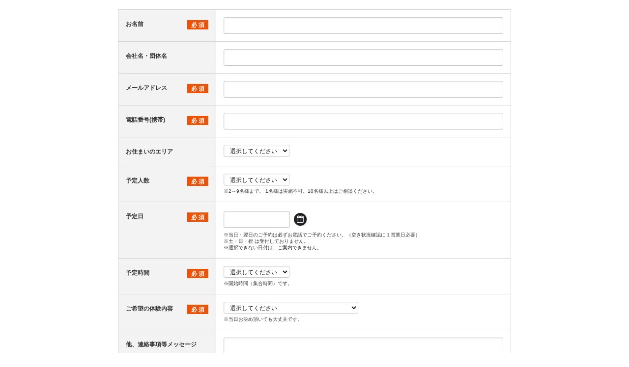

--- FILE ---
content_type: text/html; charset=UTF-8
request_url: https://req.qubo.jp/tsudamizuhiki/post-form/mizuhikiworkshop
body_size: 4027
content:
<!DOCTYPE html>
<HTML lang="ja">
<head>
    <meta charset="UTF-8" />
    <meta name="viewport" content="width=device-width,initial-scale=1.0,minimum-scale=1.0,maximum-scale=1.0,user-scalable=no">
        <title>水引体験　（仮予約）</title>
    <!-- システム用CSS -->
    <link rel="stylesheet" href="/tsudamizuhiki/bundles/artisqubo/common/vender/bootstrap/dist/css/bootstrap.min.css">
    <link rel="stylesheet" href="/tsudamizuhiki/bundles/artisqubo/common/vender/jquery-ui/themes/base/jquery-ui.min.css">
    <!-- //システム用CSS -->
    <!-- 共通CSS -->
    <link rel="stylesheet" type="text/css" href="/tsudamizuhiki/bundles/artisqubo/common-form/common/css/master.css" media="screen,all" />
    <link rel="stylesheet" type="text/css" href="/tsudamizuhiki/bundles/artisqubo/common-form/common/css/base/print.css" media="print" />
    <!-- //共通CSS -->
    <!-- テンプレートデザイン -->
    <link rel="stylesheet" type="text/css" href="/tsudamizuhiki/bundles/artisqubo/common-form/themes/simple01/grey/css/master.css" media="screen,all" />
    <link rel="stylesheet" type="text/css" href="/tsudamizuhiki/bundles/artisqubo/common-form/themes/simple01/grey/css/base/print.css" media="print" />
    <!-- //テンプレートデザイン -->
    <!-- 言語fontfamily設定 -->
    <link rel="stylesheet" type="text/css" href="/tsudamizuhiki/bundles/artisqubo/common-form/themes/lang/ja.css">
    <!-- //言語fontfamily設定-->
    <!-- 共通JS -->
    <script type="text/javascript" src="/tsudamizuhiki/bundles/artisqubo/common-form/common/js/jquery.js"></script>
    <script type="text/javascript" src="/tsudamizuhiki/bundles/artisqubo/common-form/common/js/jquery-ui.js"></script>
    <script type="text/javascript" src="/tsudamizuhiki/bundles/artisqubo/common-form/common/js/jquery.ui.datepicker-ja.min.js"></script>
    <script type="text/javascript" src="/tsudamizuhiki/bundles/artisqubo/common-form/common/js/contents.js"></script>
    <script src="https://ajaxzip3.github.io/ajaxzip3.js" charset="UTF-8"></script>
    <!-- //共通JS -->
    <!-- テンプレートデザイン -->
    <script type="text/javascript" src="/tsudamizuhiki/bundles/artisqubo/common-form/themes/simple01/grey/js/contents.js"></script>
    <!-- //テンプレートデザイン -->

    
    <style>
        .error-main-txt-area,
        .bottom-btn-area,
        .bottom-txt-area,
        .contents-area,
        .sig-area,
        .copy-area,
        .step-area,
        .h1-title-area,
        .logo-area {
            width: 800px;/*幅*/
        }
        #body-in,
        .container-wrapper {
            min-width: 800px;/*幅*/
        }
        .logo-area img {
            max-width: 800px;/*幅*/
        }
        .contents-area .form-box-table .item-title {
            font-size:12px;/*項目列*/
        }
        label, input, button, select, textarea,
        .contents-area .form-box-table .item-input {
            font-size:12px;/*回答列*/
        }


    </style>

    
</head>
<body>

<div id="body-in">
    <div class="container-wrapper">

        
        <!--** Header *********************************************-->
        <header>
            <div class="header-wrapper">
                <div class="header-area clearfix">

                    
                    
                    
                                        
                    

                </div><!--//header-area-->
            </div><!--//header-wrapper-->
        </header>
        <hr>
        <!--** //Header *********************************************-->
        <!--** Contents *********************************************-->
        <div class="contents-wrapper clear">
            <div class="contents-area clearfix">
                <form role="form" action="https://req.qubo.jp/tsudamizuhiki/post-form/confirm/mizuhikiworkshop" method="post" enctype="multipart/form-data">

                    <!-- loop area START-->
                                        
                                                                <!--== 名前 =====================-->
        <div class="form-box item-name-box01">
            <div class="form-box-table">
                <div class="item-title">
                                            <span class="error">お名前</span>
                                    </div>
                <div class="item-input">
                                                            <p>
                        <input
                                class="input-txt"
                                type="text"
                                autocorrect="off"
                                autocapitalize="off"
                                name="col__414__9__0__0"
                                value=""
                                >
                    </p>
                                    </div>
            </div><!--//form-box-table-->
        </div><!--//form-box-->
        <!--== //名前 =====================-->
    
                        


                    
                                                                <!--== 名前 =====================-->
        <div class="form-box item-name-box01">
            <div class="form-box-table">
                <div class="item-title">
                                            <span>会社名・団体名</span>
                                    </div>
                <div class="item-input">
                                                            <p>
                        <input
                                class="input-txt"
                                type="text"
                                autocorrect="off"
                                autocapitalize="off"
                                name="col__425__9__0__0"
                                value=""
                                >
                    </p>
                                    </div>
            </div><!--//form-box-table-->
        </div><!--//form-box-->
        <!--== //名前 =====================-->
    
                        


                    
                                                                <!--== メールアドレス =====================-->
        <div class="form-box item-mail-box01">
            <div class="form-box-table">
                <div class="item-title">
                                            <span class="error">メールアドレス</span>
                                    </div>
                <div class="item-input">
                                                            <p>
                        <input
                                class="input-txt"
                                type="text"
                                autocorrect="off"
                                autocapitalize="off"
                                name="col__416__10__0__0"
                                value=""
                                >
                    </p>
                                    </div>
            </div><!--//form-box-table-->
        </div><!--//form-box-->
        <!--== //メールアドレス =====================-->
    
                        


                    
                                                                <!--== 電話番号 =====================-->
        <div class="form-box item-tel-box01-single">
            <div class="form-box-table">
                <div class="item-title">
                                            <span class="error">電話番号(携帯)</span>
                                    </div>
                <div class="item-input">
                                                                                                    <p>
                                                    <input
                                    class="input-txt"
                                    type="text"
                                    autocorrect="off"
                                    autocapitalize="off"
                                    name="col__417__11__0__0"
                                    value=""
                                    >
                                            </p>
                                    </div>
            </div><!--//form-box-table-->
        </div><!--//form-box-->
        <!--== //電話番号 =====================-->
    
                        


                    
                                                        <!--== 都道府県 =====================-->
    <div class="form-box item-prefectures">
        <div class="form-box-table">
            <div class="item-title">
                                    <span>お住まいのエリア</span>
                            </div>
            <div class="item-input">
                                                <div class="select-list-area">
                                        <select class="select-list" name="col__418__14__0__0">
                                                    <option value="">選択してください</option>
                                                                            <option value="北海道" >北海道</option>
                                                    <option value="青森県" >青森県</option>
                                                    <option value="岩手県" >岩手県</option>
                                                    <option value="宮城県" >宮城県</option>
                                                    <option value="秋田県" >秋田県</option>
                                                    <option value="山形県" >山形県</option>
                                                    <option value="福島県" >福島県</option>
                                                    <option value="茨城県" >茨城県</option>
                                                    <option value="栃木県" >栃木県</option>
                                                    <option value="群馬県" >群馬県</option>
                                                    <option value="埼玉県" >埼玉県</option>
                                                    <option value="千葉県" >千葉県</option>
                                                    <option value="東京都" >東京都</option>
                                                    <option value="神奈川県" >神奈川県</option>
                                                    <option value="新潟県" >新潟県</option>
                                                    <option value="富山県" >富山県</option>
                                                    <option value="石川県" >石川県</option>
                                                    <option value="福井県" >福井県</option>
                                                    <option value="山梨県" >山梨県</option>
                                                    <option value="長野県" >長野県</option>
                                                    <option value="岐阜県" >岐阜県</option>
                                                    <option value="静岡県" >静岡県</option>
                                                    <option value="愛知県" >愛知県</option>
                                                    <option value="三重県" >三重県</option>
                                                    <option value="滋賀県" >滋賀県</option>
                                                    <option value="京都府" >京都府</option>
                                                    <option value="大阪府" >大阪府</option>
                                                    <option value="兵庫県" >兵庫県</option>
                                                    <option value="奈良県" >奈良県</option>
                                                    <option value="和歌山県" >和歌山県</option>
                                                    <option value="鳥取県" >鳥取県</option>
                                                    <option value="島根県" >島根県</option>
                                                    <option value="岡山県" >岡山県</option>
                                                    <option value="広島県" >広島県</option>
                                                    <option value="山口県" >山口県</option>
                                                    <option value="徳島県" >徳島県</option>
                                                    <option value="香川県" >香川県</option>
                                                    <option value="愛媛県" >愛媛県</option>
                                                    <option value="高知県" >高知県</option>
                                                    <option value="福岡県" >福岡県</option>
                                                    <option value="佐賀県" >佐賀県</option>
                                                    <option value="長崎県" >長崎県</option>
                                                    <option value="熊本県" >熊本県</option>
                                                    <option value="大分県" >大分県</option>
                                                    <option value="宮崎県" >宮崎県</option>
                                                    <option value="鹿児島県" >鹿児島県</option>
                                                    <option value="沖縄県" >沖縄県</option>
                                                    <option value="海外（日本以外）" >海外（日本以外）</option>
                                            </select>
                </div>
                            </div>
        </div><!--//form-box-table-->
    </div><!--//form-box-->
    <!--== //都道府県 =====================-->

                        


                    
                                                        <!--== プルダウン =====================-->
    <div class="form-box item-pulldown">
        <div class="form-box-table">
            <div class="item-title">
                                    <span class="error">予定人数</span>
                            </div>
            <div class="item-input">
                                                <div class="select-list-area">
                                        <select class="select-list" name="col__419__5__0__0">
                                                <option value="">選択してください</option>
                                                                        <option value="２名" >２名</option>
                                                <option value="３名" >３名</option>
                                                <option value="４名" >４名</option>
                                                <option value="5名" >5名</option>
                                                <option value="6名" >6名</option>
                                                <option value="7名" >7名</option>
                                                <option value="8名" >8名</option>
                                                <option value="9名" >9名</option>
                                            </select>
                </div>
                                <small class="small-txt">※2～9名様まで。 1名様は実施不可。10名様以上はご相談ください。</small>
                            </div>
        </div><!--//form-box-table-->
    </div><!--//form-box-->
    <!--== //プルダウン =====================-->

                        


                    
                                                                <!--== 日付・時間（カレンダー：日付） =====================-->
        <div class="form-box item-date-calendar">
            <div class="form-box-table">
                <div class="item-title">
                                            <span class="error">予定日</span>
                                    </div>
                <div class="item-input">
                                                            <div class="date-calendar">
                        <input
                                class="input-txt jq-ui-datepicker"
                                type="text"
                                autocorrect="off"
                                autocapitalize="off"
                                name="col__420__12__0__0"
                                value=""
                                readonly="readonly" 
                                data-custom-flag="1" 
                                data-term-flag="2" 
                                data-start="" 
                                data-end="" 
                                data-dow="0,6" 
                                data-days="2026/01/07
2026/01/08
2026/01/09
2026/01/12
2026/01/16
2026/01/19
2026/02/11
2026/02/23
2026/03/20
2026/04/29
2026/05/04
2026/05/05
2026/05/06
2026/07/20
2026/08/11
2026/09/21
2026/09/22
2026/09/23
2026/10/12
2026/11/03
2026/11/23" 
                        >
                    </div>
                                        <small class="small-txt">※当日・翌日のご予約は必ずお電話でご予約ください。（空き状況確認に１営業日必要）<br />
※土・日・祝 は受付しておりません。<br />
※選択できない日付は、ご案内できません。</small>
                                    </div>
            </div><!--//form-box-table-->
        </div><!--//form-box-->
        <!--== //日付・時間（カレンダー：日付） =====================-->
    
                        


                    
                                                        <!--== プルダウン =====================-->
    <div class="form-box item-pulldown">
        <div class="form-box-table">
            <div class="item-title">
                                    <span class="error">予定時間</span>
                            </div>
            <div class="item-input">
                                                <div class="select-list-area">
                                        <select class="select-list" name="col__421__5__0__0">
                                                <option value="">選択してください</option>
                                                                        <option value="10：00〜" >10：00〜</option>
                                                <option value="11：00〜" >11：00〜</option>
                                                <option value="12：00〜" >12：00〜</option>
                                                <option value="13：00〜" >13：00〜</option>
                                                <option value="14：00〜" >14：00〜</option>
                                                <option value="15：00〜" >15：00〜</option>
                                            </select>
                </div>
                                <small class="small-txt">※開始時間（集合時間）です。</small>
                            </div>
        </div><!--//form-box-table-->
    </div><!--//form-box-->
    <!--== //プルダウン =====================-->

                        


                    
                                                        <!--== プルダウン =====================-->
    <div class="form-box item-pulldown">
        <div class="form-box-table">
            <div class="item-title">
                                    <span class="error">ご希望の体験内容</span>
                            </div>
            <div class="item-input">
                                                <div class="select-list-area">
                                        <select class="select-list" name="col__424__5__0__0">
                                                <option value="">選択してください</option>
                                                                        <option value="未定（当日ご来店時に決める）" >未定（当日ご来店時に決める）</option>
                                                <option value="ストラップ作り（1430円）" >ストラップ作り（1430円）</option>
                                                <option value="ポチ袋作り（1430円）" >ポチ袋作り（1430円）</option>
                                                <option value="ピンパッチ作り（2750円）" >ピンパッチ作り（2750円）</option>
                                                <option value="ブローチ作り（2750円）" >ブローチ作り（2750円）</option>
                                                <option value="ポニーフック作り（2750円）" >ポニーフック作り（2750円）</option>
                                                <option value="チャーム作り（2750円）" >チャーム作り（2750円）</option>
                                                <option value="ネックレス作り（4400円）" >ネックレス作り（4400円）</option>
                                                <option value="ピアス/イヤリング作り（4400円）" >ピアス/イヤリング作り（4400円）</option>
                                                <option value="箸包み作り（5500円）" >箸包み作り（5500円）</option>
                                                <option value="しめ飾り作り（6600円　※11・12月限定）" >しめ飾り作り（6600円　※11・12月限定）</option>
                                            </select>
                </div>
                                <small class="small-txt">※当日お決め頂いても大丈夫です。</small>
                            </div>
        </div><!--//form-box-table-->
    </div><!--//form-box-->
    <!--== //プルダウン =====================-->

                        


                    
                                                    <!--== テキストエリア =====================-->
<div class="form-box item-textarea">
    <div class="form-box-table">
        <div class="item-title">
                            <span>他、連絡事項等メッセージ</span>
                    </div>
        <div class="item-input">
                                    <p>
                <textarea
                        class="input-txt"
                        rows="4"
                        name="col__422__2__0__0"
                        autocorrect="off"
                        autocapitalize="off"
                        placeholder=""
                        ></textarea>
            </p>
                        <small class="small-txt">！！ 予約完了ではありません ！！<br />
受付後に予約状況を確認し再度ご連絡をさせて頂きます。こちらのメールフォーム受付で予約完了ではありません。翌日や当日などお急ぎの場合は076-214-6363まで直接お電話ください。<br />
ご予約は、２営業日前までにお願い致します。</small>
                    </div>
    </div><!--//form-box-table-->
</div><!--//form-box-->
<!--== //テキストエリア =====================-->

                        


                    
                                                                <!--== テキストボックス =====================-->
        <div class="form-box item-textbox-single">
            <div class="form-box-table">
                <div class="item-title">
                                            <span>当店の体験を知ったきっかけ</span>
                                    </div>
                <div class="item-input">
                                                            <p>
                        <input
                                class="input-txt input-size-l"
                                type="text"
                                autocorrect="off"
                                autocapitalize="off"
                                name="col__427__1__0__0"
                                value=""
                                placeholder="雑誌 ／ WEBサイト ／ SNS ／ 知人等の紹介 ／ OMO5金沢片町　　　　他"
                                >&nbsp;<span class="item-unit"></span>                    </p>
                                        <small class="small-txt">任意です。差し支えなければご入力をお願い致します。</small>
                                    </div>
            </div><!--//form-box-table-->
        </div><!--//form-box-->
        <!--== //テキストボックス =====================-->
    
                        


                    
                                                                                    <!--== bottom btn =====================-->
    <div class="bottom-btn-wrapper">
        <div class="bottom-btn-area">
                        <p class="step01-btn"><input name="submit" type="submit" value="入力内容の確認画面へ" /></p>
        </div>
    </div><!--//bottom-btn-wrapper-->
    <!--== //bottom btn =====================-->

                        


                                        <!-- loop area END -->

                    

                    
                    <input type="hidden" name="delete_target_image" value="" id="delete-target-image" />

                </form>
            </div><!--//contents-area-->
        </div><!--//contents-wrapper-->
        <hr>
        <!--** //Contents *********************************************-->

        
    </div><!--//container-wrapper-->
</div><!--//body-in-->
<input type="hidden" id="themes-path" value="/tsudamizuhiki/bundles/artisqubo/common-form/themes/simple01/grey"/>
<script type="text/javascript" src="/tsudamizuhiki/bundles/artisqubo/common-form/common/js/util.js"></script>
</body>
</html>


--- FILE ---
content_type: text/css
request_url: https://req.qubo.jp/tsudamizuhiki/bundles/artisqubo/common-form/themes/simple01/grey/css/master.css
body_size: 293
content:
@charset "UTF-8";

/* master.css
***************************************************************************************/


/* import base
------------------------------------------------------------ */
@import "base/header.css";
@import "base/main.css";
@import "base/footer.css";


--- FILE ---
content_type: text/css
request_url: https://req.qubo.jp/tsudamizuhiki/bundles/artisqubo/common-form/common/css/base/default.css
body_size: 1864
content:
@charset "UTF-8";

/* default.css
**************************************************************************************/


/* CSS Reset
=============================================================================*/

html, body, div, span, applet, object, iframe,
h1, h2, h3, h4, h5, h6, p, blockquote, pre,
a, abbr, acronym, address, big, cite, code,
del, dfn, em, img, ins, kbd, q, s, samp,
small, strike, strong, sub, sup, tt, var,
b, u, i, center,
dl, dt, dd, ol, ul, li,
fieldset, form, label, legend,
table, caption, tbody, tfoot, thead, tr, th, td,
article, aside, canvas, details, embed,
figure, figcaption, footer, header, hgroup,
menu, nav, output, ruby, section, summary,
time, mark, audio, video {
	margin: 0;
	padding: 0;
	border: 0;
	font-style:normal;
 	font-weight: normal;
	font-size: 100%;
	vertical-align: baseline;
	line-height:1.4em;

}

article, aside, details, figcaption, figure,
footer, header, hgroup, menu, nav, section {
	display: block;
}

html{
  overflow-y: scroll;
}

blockquote, q {
	quotes: none;
}

blockquote:before, blockquote:after,
q:before, q:after {
	content: '';
	content: none;
}

input, textarea,{
	margin: 0;
	padding: 0;
}

ol, ul{
  list-style:none;
}

table{
  border-collapse: collapse; 
  border-spacing:0;
}

caption, th{
  text-align: left;
}

a:focus {
	outline:none;
}

table {	border-collapse: collapse;	border-spacing: 0;}

/*Artis-add*/
br { letter-spacing: normal;}
hr { display: none;}
img { vertical-align: top; font-size:1px;}

img a { border:none;}

/* Voice Reader Hide
=============================================================================*/
p.hide {
	margin: 0;
	padding: 0;
	width: 0;
	height: 0;
	overflow: hidden;
	position: absolute;
	text-indent: -9999px;
}


/* Float Clear
=============================================================================*/
.clearfix:after {
	content: ".";
	display: block;
	height: 0;
	clear: both;
	visibility: hidden;
	line-height: 0;
	font-size:0.1em;
}
.clearfix {	display:inline-block;}
/*\*/
* html .clearfix { height: 1%;}
.clearfix {	display: block;}
/**/
.clear { clear: both; }


/* Font
=============================================================================*/
a{overflow:hidden;}
a:link { 
	color:#0d71bd;
	text-decoration:underline;}
a:visited { 
	color:#636;
	text-decoration:underline;}
a:hover { color:#f39a00; }
a:active { color:#f39a00; }
a.blank {
	padding: 0;
}
body {
	margin:0;
	padding:0;
	letter-spacing:normal;
	-webkit-text-size-adjust: 100%;
	font-size:86%;
}

/* Layout Space
=============================================================================*/
.sp-mb000 { margin-bottom:0 !important;}
.sp-mb005 { margin-bottom:5px !important;}
.sp-mb010 { margin-bottom:10px !important;}
.sp-mb015 { margin-bottom:15px !important;}
.sp-mb020 { margin-bottom:20px !important;}
.sp-mb025 { margin-bottom:25px !important;}
.sp-mb030 { margin-bottom:30px !important;}
.sp-mb040 { margin-bottom:40px !important;}
.sp-mb050 { margin-bottom:50px !important;}
.sp-mb075 { margin-bottom:75px !important;}
.sp-mb100 { margin-bottom:100px !important;}
.sp-mb125 { margin-bottom:125px !important;}
.sp-mb150 { margin-bottom:150px !important;}
.sp-mb200 { margin-bottom:200px !important;}

.sp-pb000 { padding-bottom:0 !important;}
.sp-pb005 { padding-bottom:5px !important;}
.sp-pb010 { padding-bottom:10px !important;}
.sp-pb015 { padding-bottom:15px !important;}
.sp-pb020 { padding-bottom:20px !important;}
.sp-pb025 { padding-bottom:25px !important;}
.sp-pb030 { padding-bottom:30px !important;}
.sp-pb040 { padding-bottom:40px !important;}
.sp-pb050 { padding-bottom:50px !important;}
.sp-pb075 { padding-bottom:75px !important;}
.sp-pb100 { padding-bottom:100px !important;}
.sp-pb125 { padding-bottom:125px !important;}
.sp-pb150 { padding-bottom:150px !important;}
.sp-pb200 { padding-bottom:200px !important;}

/* Text Decoration (CMS)
=============================================================================*/
/*Color*/
span.color-01 { color: #000000;}
span.color-02 { color: #808080;}
span.color-03 { color: #800000;}
span.color-04 { color: #FF0000;}
span.color-05 { color: #808000;}
span.color-06 { color: #008000;}
span.color-07 { color: #008080;}
span.color-09 { color: #000080;}
span.color-10 { color: #CC6600;}
span.color-11 { color: #800080;}

/*Style*/
span.strong { font-weight: bold;}
span.i { font-style: italic; font-family: MS UI Gothic,Verdana,sans-serif,"ヒラギノ角ゴ Pro W3","Osaka","ＭＳ Ｐゴシック";}
span.v-top { vertical-align:top; font-size:80%;}
span.v-bottom { vertical-align:bottom; font-size:80%;}
span.right-adjust { display:block; text-align:right;}
span.center-justification { display:block; text-align:center;}
span.non-breaking { display:block; text-align:right;}

/*WYSIWYG Color Pallet*/
span.C000000 { color: #000000;}
span.C993300 { color: #993300;}
span.C333300 { color: #333300;}
span.C003300 { color: #003300;}
span.C003366 { color: #003366;}
span.C000080 { color: #000080;}
span.C333399 { color: #333399;}
span.C333333 { color: #333333;}
span.C800000 { color: #800000;}
span.CFF6600 { color: #FF6600;}
span.C808000 { color: #808000;}
span.C008000 { color: #008000;}
span.C008080 { color: #008080;}
span.C0000FF { color: #0000FF;}
span.C666699 { color: #666699;}
span.C808080 { color: #808080;}
span.CFF0000 { color: #FF0000;}
span.CFF9900 { color: #FF9900;}
span.C99CC00 { color: #99CC00;}
span.C339966 { color: #339966;}
span.C33CCCC { color: #33CCCC;}
span.C3366FF { color: #3366FF;}
span.C800080 { color: #800080;}
span.C999999 { color: #999999;}
span.CFF00FF { color: #FF00FF;}
span.CFFCC00 { color: #FFCC00;}
span.CFFFF00 { color: #FFFF00;}
span.C00FF00 { color: #00FF00;}
span.C00CCFF { color: #00CCFF;}
span.C993366 { color: #993366;}
span.CC0C0C0 { color: #C0C0C0;}
span.CFF99CC { color: #FF99CC;}
span.CFFCC99 { color: #FFCC99;}
span.CFFFF99 { color: #FFFF99;}
span.CCCFFCC { color: #CCFFCC;}
span.CCCFFFF { color: #CCFFFF;}
span.C99CCFF { color: #99CCFF;}
span.C666699 { color: #666699;}
span.C777777 { color: #777777;}
span.C999999 { color: #999999;}
span.CEEEEEE { color: #EEEEEE;}
span.CFFFFFF { color: #FFFFFF;}


--- FILE ---
content_type: text/css
request_url: https://req.qubo.jp/tsudamizuhiki/bundles/artisqubo/common-form/common/css/base/header.css
body_size: 1084
content:
@charset "UTF-8";

/* header.css
**************************************************************************************/

/* 無料版利用
=============================================================================*/
#body-in .free-info-area {
	background-color:#ff8533;
}
#body-in .free-info-inner {
	padding:15px 0;
	text-align:center;
}
#body-in .free-info-area .txt001 {
	font-size:20px;
	font-weight:bold;
	color:#FFFFFF;
	margin-bottom:5px;
}
#body-in .free-info-area .txt002 a {
	font-size:16px;
	color:#FFFFFF;
	font-weight:bold;
}

@media screen and (max-width: 679px){
#body-in .free-info-inner {
	padding:15px 10px;
}
#body-in .free-info-area .txt001 {
	font-size:14px;
}
#body-in .free-info-area .txt002 {
	font-size:12px;
}	
}

/* Logo
=============================================================================*/

#body-in .container-wrapper .header-area {
	padding-top:20px;
}
#body-in .container-wrapper .header-area .logo-area {
	padding:0 0 20px;
	margin:0 auto;
}
#body-in .container-wrapper .header-area .logo-area .position-left {
	text-align:left;
}
#body-in .container-wrapper .header-area .logo-area .position-center {
	text-align:center;
}

@media screen and (max-width: 679px){
#body-in .container-wrapper .header-area {
	padding-top:15px;
}
#body-in .container-wrapper .header-area .logo-area {
	padding:0 10px 15px;
	margin:0;
}
#body-in .container-wrapper .header-area .logo-area span {
	display:inline-block;
	max-width:300px;
}
#body-in .container-wrapper .header-area .logo-area img {
	width:80%;
}
}

/* Title
=============================================================================*/

#body-in .container-wrapper .header-area .h1-title-wrapper {
	background-color:#f1f1f1;
	margin-bottom:30px;
}
#body-in .container-wrapper .header-area .h1-title-area {
	margin:0 auto;
}
#body-in .container-wrapper .header-area .h1-title-area h1 {
	padding:18px 0;
}
#body-in .container-wrapper .header-area .h1-title-area h1 span {
	font-size:24px;
	font-weight:bold;
}

@media screen and (max-width: 679px){
#body-in .container-wrapper .header-area .h1-title-wrapper {
	margin-bottom:20px;
}
#body-in .container-wrapper .header-area .h1-title-area {
	padding:0 10px;
}
#body-in .container-wrapper .header-area .h1-title-area h1 span {
	font-size:18px;
}
}

/* Step
=============================================================================*/

#body-in .container-wrapper .header-area .step-wrapper {
	margin:0 0 30px 0;
}
#body-in .container-wrapper .header-area .step-area {
	margin:0 auto ;
}
#body-in .container-wrapper .header-area .step-area ul {
    display: flex;
}
#body-in .container-wrapper .header-area .step-area ul li p {
	padding: 0 25px 20px 20px;
}
#body-in .container-wrapper .header-area .step-area ul li span.small {
	font-size:12px;
	display:block;
	padding-top:14px;
	line-height:1.4em;
}
#body-in .container-wrapper .header-area .step-area ul li span.txt {
	font-size:18px;
	display:block;
	line-height:1.4em;
}
#body-in .container-wrapper .header-area .step-area ul li.step01 {
	width:34%;
}
#body-in .container-wrapper .header-area .step-area ul li.step02 {
	width:33%;
}
#body-in .container-wrapper .header-area .step-area ul li.step03 {
	width:33%;
}

/*step01*/
#body-in .container-wrapper .header-area .step-area ul.step01-now li.step01 {
	background:url("../../image/step-ar001.gif") #6a6a6a no-repeat right 0;
    background-size: 25px 100%;
	color:#FFFFFF;
}
#body-in .container-wrapper .header-area .step-area ul.step01-now li.step02 {
	background:url("../../image/step-ar003.gif") #f1f1f1 no-repeat right 0;
    background-size: 25px 100%;
}
#body-in .container-wrapper .header-area .step-area ul.step01-now li.step03 {
	background:#f1f1f1;
}

/*step02*/
#body-in .container-wrapper .header-area .step-area ul.step02-now li.step01 {
	background:url("../../image/step-ar002.gif") #f1f1f1 no-repeat right 0;
    background-size: 25px 100%;
}
#body-in .container-wrapper .header-area .step-area ul.step02-now li.step02 {
	background:url("../../image/step-ar001.gif") #6a6a6a no-repeat right 0;
    background-size: 25px 100%;
	color:#FFFFFF;
}
#body-in .container-wrapper .header-area .step-area ul.step02-now li.step03 {
	background:#f1f1f1;
}

/*step03*/
#body-in .container-wrapper .header-area .step-area ul.step03-now li.step01 {
	background:url("../../image/step-ar003.gif") #f1f1f1 no-repeat right 0;
    background-size: 25px 100%;
}
#body-in .container-wrapper .header-area .step-area ul.step03-now li.step02 {
	background:url("../../image/step-ar002.gif") #f1f1f1 no-repeat right 0;
    background-size: 25px 100%;
}
#body-in .container-wrapper .header-area .step-area ul.step03-now li.step03 {
	background:#6a6a6a;
	color:#FFFFFF;
}

@media screen and (max-width: 679px){
#body-in .container-wrapper .header-area .step-wrapper {
	padding:0 10px;
	margin:0 0 20px 0;
}
#body-in .container-wrapper .header-area .step-area {
	margin-bottom:25px;
}
#body-in .container-wrapper .header-area .step-area ul {
    display: block;
}
#body-in .container-wrapper .header-area .step-area ul li p {
	padding:5px 10px;
    display: flex;
}
#body-in .container-wrapper .header-area .step-area ul li span.small {
	font-size:10px;
    display: flex;
    align-items: center;
	padding-top:0;
	padding-right:10px;
}
#body-in .container-wrapper .header-area .step-area ul li span.txt {
	font-size:14px;
	display:inline;
}
#body-in .container-wrapper .header-area .step-area ul li.step01 {
	width:auto;
	padding-bottom:12px;
}
#body-in .container-wrapper .header-area .step-area ul li.step02 {
	width:auto;
	padding-bottom:12px;
}
#body-in .container-wrapper .header-area .step-area ul li.step03 {
	width:auto;
}

/*step01*/
#body-in .container-wrapper .header-area .step-area ul.step01-now li.step01 {
	background:url("../../image/step-ar004.gif") #6a6a6a no-repeat center bottom;
	background-size:1000px auto;
}
#body-in .container-wrapper .header-area .step-area ul.step01-now li.step02 {
	background:url("../../image/step-ar004.gif") #f1f1f1 no-repeat center bottom;
	background-size:1000px auto;
}

/*step02*/
#body-in .container-wrapper .header-area .step-area ul.step02-now li.step01 {
	background:url("../../image/step-ar004.gif") #f1f1f1 no-repeat center bottom;
	background-size:1000px auto;
}
#body-in .container-wrapper .header-area .step-area ul.step02-now li.step02 {
	background:url("../../image/step-ar004.gif") #6a6a6a no-repeat center bottom;
	background-size:1000px auto;
}

/*step03*/
#body-in .container-wrapper .header-area .step-area ul.step03-now li.step01 {
	background:url("../../image/step-ar004.gif") #f1f1f1 no-repeat center bottom;
	background-size:1000px auto;
}
#body-in .container-wrapper .header-area .step-area ul.step03-now li.step02 {
	background:url("../../image/step-ar004.gif") #f1f1f1 no-repeat center bottom;
	background-size:1000px auto;
}
}


/* Error
=============================================================================*/

/*エラー画面*/
#body-in .container-wrapper .header-area .error-main-txt-wrapper {
	margin-bottom:15px;
}
#body-in .container-wrapper .header-area .error-main-txt-area {
	margin:0 auto;
	background-color:#fee4e4;
}
#body-in .container-wrapper .header-area .error-main-txt-area p {
	text-align:center;
	color:#C00;
	font-size:114%;
	font-weight: bold;
	padding:15px;
}

@media screen and (max-width: 679px){

/*エラー画面*/
#body-in .container-wrapper .header-area .error-main-txt-wrapper {
	margin-bottom:10px;
	padding:0 10px;
}
}



--- FILE ---
content_type: text/css
request_url: https://req.qubo.jp/tsudamizuhiki/bundles/artisqubo/common-form/themes/simple01/grey/css/base/header.css
body_size: 465
content:
@charset "UTF-8";

/* header.css
**************************************************************************************/

/* Title
=============================================================================*/

#body-in .container-wrapper .header-area .h1-title-wrapper {
	background-color:#737373;
}
#body-in .container-wrapper .header-area .h1-title-area h1 span {
	font-weight:bold;
	color:#FFFFFF;
}

/* Step
=============================================================================*/

#body-in .container-wrapper .header-area .step-area ul li span.txt {
	font-weight:bold;
}

/*step01*/
#body-in .container-wrapper .header-area .step-area ul.step01-now li.step01 {
	background:url("../../image/step-ar001.gif") #737373 no-repeat right 0;
    background-size: 25px 100%;
	color:#FFFFFF;
}
#body-in .container-wrapper .header-area .step-area ul.step01-now li.step02 {
	background:url("../../image/step-ar003.gif") #f1f1f1 no-repeat right 0;
    background-size: 25px 100%;
}
#body-in .container-wrapper .header-area .step-area ul.step01-now li.step03 {
	background:#f1f1f1;
}

/*step02*/
#body-in .container-wrapper .header-area .step-area ul.step02-now li.step01 {
	background:url("../../image/step-ar002.gif") #f1f1f1 no-repeat right 0;
    background-size: 25px 100%;
}
#body-in .container-wrapper .header-area .step-area ul.step02-now li.step02 {
	background:url("../../image/step-ar001.gif") #737373 no-repeat right 0;
    background-size: 25px 100%;
	color:#FFFFFF;
}
#body-in .container-wrapper .header-area .step-area ul.step02-now li.step03 {
	background:#f1f1f1;
}

/*step03*/
#body-in .container-wrapper .header-area .step-area ul.step03-now li.step01 {
	background:url("../../image/step-ar003.gif") #f1f1f1 no-repeat right 0;
    background-size: 25px 100%;
}
#body-in .container-wrapper .header-area .step-area ul.step03-now li.step02 {
	background:url("../../image/step-ar002.gif") #f1f1f1 no-repeat right 0;
    background-size: 25px 100%;
}
#body-in .container-wrapper .header-area .step-area ul.step03-now li.step03 {
	background:#737373;
	color:#FFFFFF;
}

@media screen and (max-width: 679px){
/*step01*/
#body-in .container-wrapper .header-area .step-area ul.step01-now li.step01 {
	background:url("../../image/step-ar004.gif") #737373 no-repeat center bottom;
	background-size:1000px auto;
}
#body-in .container-wrapper .header-area .step-area ul.step01-now li.step02 {
	background:url("../../image/step-ar004.gif") #f1f1f1 no-repeat center bottom;
	background-size:1000px auto;
}

/*step02*/
#body-in .container-wrapper .header-area .step-area ul.step02-now li.step01 {
	background:url("../../image/step-ar004.gif") #f1f1f1 no-repeat center bottom;
	background-size:1000px auto;
}
#body-in .container-wrapper .header-area .step-area ul.step02-now li.step02 {
	background:url("../../image/step-ar004.gif") #737373 no-repeat center bottom;
	background-size:1000px auto;
}

/*step03*/
#body-in .container-wrapper .header-area .step-area ul.step03-now li.step01 {
	background:url("../../image/step-ar004.gif") #f1f1f1 no-repeat center bottom;
	background-size:1000px auto;
}
#body-in .container-wrapper .header-area .step-area ul.step03-now li.step02 {
	background:url("../../image/step-ar004.gif") #f1f1f1 no-repeat center bottom;
	background-size:1000px auto;
}
}

--- FILE ---
content_type: text/css
request_url: https://req.qubo.jp/tsudamizuhiki/bundles/artisqubo/common-form/themes/simple01/grey/css/base/main.css
body_size: 866
content:
@charset "UTF-8";

/* main.css
**************************************************************************************/

/* Base
=============================================================================*/

.contents-area .form-box {
	border-top:1px solid #d5d5d5;
	border-left:1px solid #d5d5d5;
}
.contents-area .form-box-table .item-title {
	border-right:1px solid #d5d5d5;
	border-bottom:1px solid #d5d5d5;
	background-color:#f3f3f3;
}
.contents-area .form-box-table .item-input {
	border-right:1px solid #d5d5d5;
	border-bottom:1px solid #d5d5d5;
}

@media screen and (max-width: 679px){
.contents-area .form-box {
	border-top:none;
	border-left:none;
}
.contents-area .form-box-table .item-title {
	border-right:none;
	border-bottom:none;
	background-color:#e8e8e8;
}
.contents-area .form-box-table .item-input {
	border-right:none;
	border-bottom:none;
}
}

/* Error
=============================================================================*/
/*必須アイコン*/
.contents-area span.error::before {
    background-color: #ea5308;
}

/* 見出し（h2）
=============================================================================*/

.contents-area .h2-title-area {
	background-color:#FFFFFF;
	margin-bottom:20px;
	margin-top:30px;
}
.contents-area .h2-title-area h2 {
	border-left:8px solid #737373;
	padding:5px 0 5px 15px;
}
.contents-area .h2-title-area h2 span {
	font-size:20px;
}

@media screen and (max-width: 679px){
.contents-area .h2-title-area {
	padding:0 5px;
	margin-bottom:15px;
	margin-top:15px;
}
.contents-area .h2-title-area h2 {
	padding:5px 0 5px 10px;
}
.contents-area .h2-title-area h2 span {
	font-size:18px;
}
}

/* 小見出し（h3）
=============================================================================*/

.contents-area .h3-title-area h3 {
	border-bottom:1px solid #CCCCCC;
}


/* 住所
=============================================================================*/

.contents-area .address-input .zipcode-search input.search-btn {
	background:#212121;
}


/* Bottom Btn
=============================================================================*/

.contents-area .bottom-btn-area p input {
	background: url("../../image/btn-ar001.png") #212121 no-repeat 30px center;
	padding:22px 85px 22px 89px;
	-moz-border-radius: 40px;
    -webkit-border-radius: 40px;
    border-radius: 40px;
	/*shadow*/
	-moz-box-shadow: 0px 2px 0px rgba(0,0,0,0.2);
	-webkit-box-shadow: 0px 2px 0px rgba(0,0,0,0.2);
	box-shadow: 0px 2px 0px rgba(0,0,0,0.2);
}

.contents-area .bottom-btn-area p.step03-btn input {
	background-image: none;
}

@media screen and (max-width: 679px){
.contents-area .bottom-btn-area p input {
	display:block;
	width:100%;
	padding:20px 40px 20px 50px;
	/*border-box*/
	-moz-box-sizing: border-box;
	-webkit-box-sizing: border-box;
	-o-box-sizing: border-box;
	-ms-box-sizing: border-box;
	box-sizing:border-box;
	font-size:16px !important;
}
.contents-area .bottom-btn-area p.step03-btn input {
	background-position:20px center;
}

}


/* ログインページ
=============================================================================*/

.txt-login-page .contents-area .login-area .login-btn input {
	-moz-border-radius: 40px;
    -webkit-border-radius: 40px;
    border-radius: 40px;
	background:#212121;
}

--- FILE ---
content_type: text/css
request_url: https://req.qubo.jp/tsudamizuhiki/bundles/artisqubo/common-form/themes/simple01/grey/css/base/footer.css
body_size: 333
content:
@charset "UTF-8";

/* footer.css
**************************************************************************************/

/* Sig
=============================================================================*/
#body-in .container-wrapper .footer-area .sig-wrapper {
	background-color:#ececec;
	padding:30px 10px;
}
#body-in .container-wrapper .footer-area .sig-area .name {
	font-weight:bold;
	margin-bottom:5px;
	font-size:120%;
}

@media screen and (max-width: 679px){
#body-in .container-wrapper .footer-area .sig-wrapper {
	padding:20px 10px;
}
}


/* Copy
=============================================================================*/

#body-in .container-wrapper .footer-area .copy-wrapper {
	background-color:#737373;
	padding:0 10px;
}
#body-in .container-wrapper .footer-area .copy-area p {
	color:#FFFFFF;
	font-size:12px;
	text-align:center;
	padding:10px 0;
}
@media screen and (max-width: 679px){
#body-in .container-wrapper .footer-area .copy-area p {
	font-size:10px;
}
}

--- FILE ---
content_type: text/css
request_url: https://req.qubo.jp/tsudamizuhiki/bundles/artisqubo/common-form/common/css/base/print.css
body_size: 411
content:
@charset "UTF-8";

/* print.css
**************************************************************************************

プリント設定
**************************************************************************************/ 

body {
	_zoom:80%;
	font-family: 'ヒラギノ角ゴ Pro W3', Osaka, 'ＭＳ Ｐゴシック', sans-serif;
}

#header {
	_width:960px;
}
#footer {
	_width:960px;
}	

--- FILE ---
content_type: application/javascript
request_url: https://req.qubo.jp/tsudamizuhiki/bundles/artisqubo/common-form/common/js/contents.js
body_size: 872
content:

;
(function($) {

	
	$(window).on("load resize",function(){
		var windowWidth = window.innerWidth ? window.innerWidth: $(window).width();
		if(windowWidth > 680){
			$(function(){
				
				var contentsWidth = $('.contents-area').outerWidth();//コンテンツ幅取得
				
				//viewport（タブレット用）
				if(contentsWidth > 680){
					var viewportWidth = contentsWidth + 60 ;
					$("meta[name='viewport']").attr('content','width='+viewportWidth);
				}
				
				//はみ出し防止
				var inputTitleWidth = $('.item-title').outerWidth();
				var inputItemWidth = contentsWidth - inputTitleWidth;
				var inputItemPaddingLeft = parseInt($('.item-input').css('padding-left'));
				var inputItemPaddingRight = parseInt($('.item-input').css('padding-right'));
				var inputItemInnerWidth = inputItemWidth - inputItemPaddingLeft - inputItemPaddingRight - 2;
				$('.check-radio-img').css('max-width',inputItemInnerWidth+'px');
				$('.select-list-area').css('width',inputItemInnerWidth+'px');
				
			});
		} else {
			
				//viewport（スマホ用）
				$("meta[name='viewport']").attr('content','width=device-width,initial-scale=1.0,minimum-scale=1.0,maximum-scale=1.0,user-scalable=no');
			
				//はみ出し防止
				$('.check-radio-img').css('max-width','480px');
				$('.select-list-area').css('width','100%');
		}
	});
	
	//フォーム背景色変更
	$(function(){
		$('input[type=text],textarea,select').focus(function(){
		$(this).addClass('input-focus');
		}).blur(function(){
			$(this).removeClass('input-focus');
		});
	});
	
	//エラー背景色変更
	$(function(){
		var errorInput = $('.error-input');
		for(var i=0,m=errorInput.length;i<m;i++){
			if($(errorInput[i]).val() == ""){
				$(errorInput[i]).addClass('error-input');	
			}else{
				$(errorInput[i]).removeClass('error-input');	
			}
		}
		$('.error-input').focus(function(){
		$(this).removeClass('error-input');
		}).blur(function(){
			if($(this).val() == ""){
				$(this).addClass('error-input');	
			}
		});
	});
	
	//斜体
	$(function(){
		var spanItem = $('span');
		for(var i=0,m=spanItem.length;i<m;i++){
			if($(spanItem[i]).css('font-style') == 'italic'){
				$(spanItem[i]).addClass('font-italic');
			}
		}
	});
	

	
})(jQuery);

